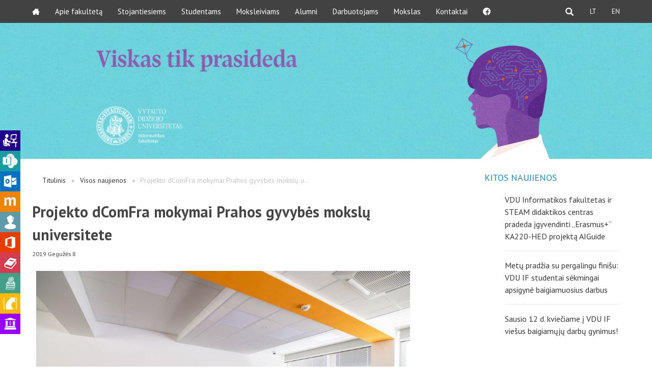

--- FILE ---
content_type: text/html; charset=UTF-8
request_url: https://if.vdu.lt/projekto-dcomfra-mokymai-prahos-gyvybes-mokslu-universitete/
body_size: 13537
content:
<!doctype html>
<html class="no-js" lang="en">
    <head>
        <meta charset="utf-8" />
        <meta name="viewport" content="width=device-width, initial-scale=1.0" />
        <meta name='robots' content='index, follow, max-image-preview:large, max-snippet:-1, max-video-preview:-1' />

	<!-- This site is optimized with the Yoast SEO plugin v26.7 - https://yoast.com/wordpress/plugins/seo/ -->
	<title>Projekto dComFra mokymai Prahos gyvybės mokslų universitete - VDU Informatikos fakultetas</title>
	<link rel="canonical" href="https://if.vdu.lt/projekto-dcomfra-mokymai-prahos-gyvybes-mokslu-universitete/" />
	<meta property="og:locale" content="lt_LT" />
	<meta property="og:type" content="article" />
	<meta property="og:title" content="Projekto dComFra mokymai Prahos gyvybės mokslų universitete - VDU Informatikos fakultetas" />
	<meta property="og:description" content="Įgyvendinant Vytauto Didžiojo universiteto (VDU) koordinuojamą projektą „Skaitmeninio raštingumo sistema Ukrainos mokytojams ir piliečiams“ (Nr. 598236-EPP-1-2018-1-LT-EPPKA2-CBHE-SP, akronimas – dComFra), kuriuo siekiama tobulinti ir skatinti skaitmeninio raštingumo plėtrą Ukrainoje, partneriams iš Ukrainos šių metų balandžio 8-11 dienomis Prahos Gyvybės mokslų universiteto Ekonomikos ir vadybos fakulteto Informacinių technologijų departamente buvo surengti „Erasmus+“ mokymai. Įžanginį žodį tarė renginio... Skaityti plačiau" />
	<meta property="og:url" content="https://if.vdu.lt/projekto-dcomfra-mokymai-prahos-gyvybes-mokslu-universitete/" />
	<meta property="og:site_name" content="VDU Informatikos fakultetas" />
	<meta property="article:published_time" content="2019-05-08T15:38:50+00:00" />
	<meta property="article:modified_time" content="2021-04-28T13:08:05+00:00" />
	<meta property="og:image" content="https://if.vdu.lt/wp-content/uploads/2019/05/PEF-58_mm.jpg" />
	<meta property="og:image:width" content="300" />
	<meta property="og:image:height" content="200" />
	<meta property="og:image:type" content="image/jpeg" />
	<meta name="author" content="Vytautas Vytautas" />
	<meta name="twitter:card" content="summary_large_image" />
	<meta name="twitter:label1" content="Written by" />
	<meta name="twitter:data1" content="Vytautas Vytautas" />
	<meta name="twitter:label2" content="Est. reading time" />
	<meta name="twitter:data2" content="3 minutės" />
	<script type="application/ld+json" class="yoast-schema-graph">{"@context":"https://schema.org","@graph":[{"@type":"Article","@id":"https://if.vdu.lt/projekto-dcomfra-mokymai-prahos-gyvybes-mokslu-universitete/#article","isPartOf":{"@id":"https://if.vdu.lt/projekto-dcomfra-mokymai-prahos-gyvybes-mokslu-universitete/"},"author":{"name":"Vytautas Vytautas","@id":"https://if.vdu.lt/#/schema/person/084bd6b5f43c345b21843888153c2bcb"},"headline":"Projekto dComFra mokymai Prahos gyvybės mokslų universitete","datePublished":"2019-05-08T15:38:50+00:00","dateModified":"2021-04-28T13:08:05+00:00","mainEntityOfPage":{"@id":"https://if.vdu.lt/projekto-dcomfra-mokymai-prahos-gyvybes-mokslu-universitete/"},"wordCount":275,"image":{"@id":"https://if.vdu.lt/projekto-dcomfra-mokymai-prahos-gyvybes-mokslu-universitete/#primaryimage"},"thumbnailUrl":"https://if.vdu.lt/wp-content/uploads/2019/05/PEF-58_mm.jpg","articleSection":["Naujienos"],"inLanguage":"lt-LT"},{"@type":"WebPage","@id":"https://if.vdu.lt/projekto-dcomfra-mokymai-prahos-gyvybes-mokslu-universitete/","url":"https://if.vdu.lt/projekto-dcomfra-mokymai-prahos-gyvybes-mokslu-universitete/","name":"Projekto dComFra mokymai Prahos gyvybės mokslų universitete - VDU Informatikos fakultetas","isPartOf":{"@id":"https://if.vdu.lt/#website"},"primaryImageOfPage":{"@id":"https://if.vdu.lt/projekto-dcomfra-mokymai-prahos-gyvybes-mokslu-universitete/#primaryimage"},"image":{"@id":"https://if.vdu.lt/projekto-dcomfra-mokymai-prahos-gyvybes-mokslu-universitete/#primaryimage"},"thumbnailUrl":"https://if.vdu.lt/wp-content/uploads/2019/05/PEF-58_mm.jpg","datePublished":"2019-05-08T15:38:50+00:00","dateModified":"2021-04-28T13:08:05+00:00","author":{"@id":"https://if.vdu.lt/#/schema/person/084bd6b5f43c345b21843888153c2bcb"},"breadcrumb":{"@id":"https://if.vdu.lt/projekto-dcomfra-mokymai-prahos-gyvybes-mokslu-universitete/#breadcrumb"},"inLanguage":"lt-LT","potentialAction":[{"@type":"ReadAction","target":["https://if.vdu.lt/projekto-dcomfra-mokymai-prahos-gyvybes-mokslu-universitete/"]}]},{"@type":"ImageObject","inLanguage":"lt-LT","@id":"https://if.vdu.lt/projekto-dcomfra-mokymai-prahos-gyvybes-mokslu-universitete/#primaryimage","url":"https://if.vdu.lt/wp-content/uploads/2019/05/PEF-58_mm.jpg","contentUrl":"https://if.vdu.lt/wp-content/uploads/2019/05/PEF-58_mm.jpg","width":300,"height":200},{"@type":"BreadcrumbList","@id":"https://if.vdu.lt/projekto-dcomfra-mokymai-prahos-gyvybes-mokslu-universitete/#breadcrumb","itemListElement":[{"@type":"ListItem","position":1,"name":"Home","item":"https://if.vdu.lt/"},{"@type":"ListItem","position":2,"name":"Projekto dComFra mokymai Prahos gyvybės mokslų universitete"}]},{"@type":"WebSite","@id":"https://if.vdu.lt/#website","url":"https://if.vdu.lt/","name":"VDU Informatikos fakultetas","description":"","potentialAction":[{"@type":"SearchAction","target":{"@type":"EntryPoint","urlTemplate":"https://if.vdu.lt/?s={search_term_string}"},"query-input":{"@type":"PropertyValueSpecification","valueRequired":true,"valueName":"search_term_string"}}],"inLanguage":"lt-LT"},{"@type":"Person","@id":"https://if.vdu.lt/#/schema/person/084bd6b5f43c345b21843888153c2bcb","name":"Vytautas Vytautas","image":{"@type":"ImageObject","inLanguage":"lt-LT","@id":"https://if.vdu.lt/#/schema/person/image/","url":"https://secure.gravatar.com/avatar/2e5873e4542a0e71663bd978c19682ab25e647607fba320d1b430f11c51a10eb?s=96&d=mm&r=g","contentUrl":"https://secure.gravatar.com/avatar/2e5873e4542a0e71663bd978c19682ab25e647607fba320d1b430f11c51a10eb?s=96&d=mm&r=g","caption":"Vytautas Vytautas"},"url":"https://if.vdu.lt/author/marketingas/"}]}</script>
	<!-- / Yoast SEO plugin. -->


<link rel='dns-prefetch' href='//ajax.googleapis.com' />
<link rel='dns-prefetch' href='//fonts.googleapis.com' />
<link rel="alternate" title="oEmbed (JSON)" type="application/json+oembed" href="https://if.vdu.lt/wp-json/oembed/1.0/embed?url=https%3A%2F%2Fif.vdu.lt%2Fprojekto-dcomfra-mokymai-prahos-gyvybes-mokslu-universitete%2F&#038;lang=lt" />
<link rel="alternate" title="oEmbed (XML)" type="text/xml+oembed" href="https://if.vdu.lt/wp-json/oembed/1.0/embed?url=https%3A%2F%2Fif.vdu.lt%2Fprojekto-dcomfra-mokymai-prahos-gyvybes-mokslu-universitete%2F&#038;format=xml&#038;lang=lt" />
<style id='wp-img-auto-sizes-contain-inline-css' type='text/css'>
img:is([sizes=auto i],[sizes^="auto," i]){contain-intrinsic-size:3000px 1500px}
/*# sourceURL=wp-img-auto-sizes-contain-inline-css */
</style>
<style id='wp-emoji-styles-inline-css' type='text/css'>

	img.wp-smiley, img.emoji {
		display: inline !important;
		border: none !important;
		box-shadow: none !important;
		height: 1em !important;
		width: 1em !important;
		margin: 0 0.07em !important;
		vertical-align: -0.1em !important;
		background: none !important;
		padding: 0 !important;
	}
/*# sourceURL=wp-emoji-styles-inline-css */
</style>
<style id='wp-block-library-inline-css' type='text/css'>
:root{--wp-block-synced-color:#7a00df;--wp-block-synced-color--rgb:122,0,223;--wp-bound-block-color:var(--wp-block-synced-color);--wp-editor-canvas-background:#ddd;--wp-admin-theme-color:#007cba;--wp-admin-theme-color--rgb:0,124,186;--wp-admin-theme-color-darker-10:#006ba1;--wp-admin-theme-color-darker-10--rgb:0,107,160.5;--wp-admin-theme-color-darker-20:#005a87;--wp-admin-theme-color-darker-20--rgb:0,90,135;--wp-admin-border-width-focus:2px}@media (min-resolution:192dpi){:root{--wp-admin-border-width-focus:1.5px}}.wp-element-button{cursor:pointer}:root .has-very-light-gray-background-color{background-color:#eee}:root .has-very-dark-gray-background-color{background-color:#313131}:root .has-very-light-gray-color{color:#eee}:root .has-very-dark-gray-color{color:#313131}:root .has-vivid-green-cyan-to-vivid-cyan-blue-gradient-background{background:linear-gradient(135deg,#00d084,#0693e3)}:root .has-purple-crush-gradient-background{background:linear-gradient(135deg,#34e2e4,#4721fb 50%,#ab1dfe)}:root .has-hazy-dawn-gradient-background{background:linear-gradient(135deg,#faaca8,#dad0ec)}:root .has-subdued-olive-gradient-background{background:linear-gradient(135deg,#fafae1,#67a671)}:root .has-atomic-cream-gradient-background{background:linear-gradient(135deg,#fdd79a,#004a59)}:root .has-nightshade-gradient-background{background:linear-gradient(135deg,#330968,#31cdcf)}:root .has-midnight-gradient-background{background:linear-gradient(135deg,#020381,#2874fc)}:root{--wp--preset--font-size--normal:16px;--wp--preset--font-size--huge:42px}.has-regular-font-size{font-size:1em}.has-larger-font-size{font-size:2.625em}.has-normal-font-size{font-size:var(--wp--preset--font-size--normal)}.has-huge-font-size{font-size:var(--wp--preset--font-size--huge)}.has-text-align-center{text-align:center}.has-text-align-left{text-align:left}.has-text-align-right{text-align:right}.has-fit-text{white-space:nowrap!important}#end-resizable-editor-section{display:none}.aligncenter{clear:both}.items-justified-left{justify-content:flex-start}.items-justified-center{justify-content:center}.items-justified-right{justify-content:flex-end}.items-justified-space-between{justify-content:space-between}.screen-reader-text{border:0;clip-path:inset(50%);height:1px;margin:-1px;overflow:hidden;padding:0;position:absolute;width:1px;word-wrap:normal!important}.screen-reader-text:focus{background-color:#ddd;clip-path:none;color:#444;display:block;font-size:1em;height:auto;left:5px;line-height:normal;padding:15px 23px 14px;text-decoration:none;top:5px;width:auto;z-index:100000}html :where(.has-border-color){border-style:solid}html :where([style*=border-top-color]){border-top-style:solid}html :where([style*=border-right-color]){border-right-style:solid}html :where([style*=border-bottom-color]){border-bottom-style:solid}html :where([style*=border-left-color]){border-left-style:solid}html :where([style*=border-width]){border-style:solid}html :where([style*=border-top-width]){border-top-style:solid}html :where([style*=border-right-width]){border-right-style:solid}html :where([style*=border-bottom-width]){border-bottom-style:solid}html :where([style*=border-left-width]){border-left-style:solid}html :where(img[class*=wp-image-]){height:auto;max-width:100%}:where(figure){margin:0 0 1em}html :where(.is-position-sticky){--wp-admin--admin-bar--position-offset:var(--wp-admin--admin-bar--height,0px)}@media screen and (max-width:600px){html :where(.is-position-sticky){--wp-admin--admin-bar--position-offset:0px}}

/*# sourceURL=wp-block-library-inline-css */
</style><style id='global-styles-inline-css' type='text/css'>
:root{--wp--preset--aspect-ratio--square: 1;--wp--preset--aspect-ratio--4-3: 4/3;--wp--preset--aspect-ratio--3-4: 3/4;--wp--preset--aspect-ratio--3-2: 3/2;--wp--preset--aspect-ratio--2-3: 2/3;--wp--preset--aspect-ratio--16-9: 16/9;--wp--preset--aspect-ratio--9-16: 9/16;--wp--preset--color--black: #000000;--wp--preset--color--cyan-bluish-gray: #abb8c3;--wp--preset--color--white: #ffffff;--wp--preset--color--pale-pink: #f78da7;--wp--preset--color--vivid-red: #cf2e2e;--wp--preset--color--luminous-vivid-orange: #ff6900;--wp--preset--color--luminous-vivid-amber: #fcb900;--wp--preset--color--light-green-cyan: #7bdcb5;--wp--preset--color--vivid-green-cyan: #00d084;--wp--preset--color--pale-cyan-blue: #8ed1fc;--wp--preset--color--vivid-cyan-blue: #0693e3;--wp--preset--color--vivid-purple: #9b51e0;--wp--preset--gradient--vivid-cyan-blue-to-vivid-purple: linear-gradient(135deg,rgb(6,147,227) 0%,rgb(155,81,224) 100%);--wp--preset--gradient--light-green-cyan-to-vivid-green-cyan: linear-gradient(135deg,rgb(122,220,180) 0%,rgb(0,208,130) 100%);--wp--preset--gradient--luminous-vivid-amber-to-luminous-vivid-orange: linear-gradient(135deg,rgb(252,185,0) 0%,rgb(255,105,0) 100%);--wp--preset--gradient--luminous-vivid-orange-to-vivid-red: linear-gradient(135deg,rgb(255,105,0) 0%,rgb(207,46,46) 100%);--wp--preset--gradient--very-light-gray-to-cyan-bluish-gray: linear-gradient(135deg,rgb(238,238,238) 0%,rgb(169,184,195) 100%);--wp--preset--gradient--cool-to-warm-spectrum: linear-gradient(135deg,rgb(74,234,220) 0%,rgb(151,120,209) 20%,rgb(207,42,186) 40%,rgb(238,44,130) 60%,rgb(251,105,98) 80%,rgb(254,248,76) 100%);--wp--preset--gradient--blush-light-purple: linear-gradient(135deg,rgb(255,206,236) 0%,rgb(152,150,240) 100%);--wp--preset--gradient--blush-bordeaux: linear-gradient(135deg,rgb(254,205,165) 0%,rgb(254,45,45) 50%,rgb(107,0,62) 100%);--wp--preset--gradient--luminous-dusk: linear-gradient(135deg,rgb(255,203,112) 0%,rgb(199,81,192) 50%,rgb(65,88,208) 100%);--wp--preset--gradient--pale-ocean: linear-gradient(135deg,rgb(255,245,203) 0%,rgb(182,227,212) 50%,rgb(51,167,181) 100%);--wp--preset--gradient--electric-grass: linear-gradient(135deg,rgb(202,248,128) 0%,rgb(113,206,126) 100%);--wp--preset--gradient--midnight: linear-gradient(135deg,rgb(2,3,129) 0%,rgb(40,116,252) 100%);--wp--preset--font-size--small: 13px;--wp--preset--font-size--medium: 20px;--wp--preset--font-size--large: 36px;--wp--preset--font-size--x-large: 42px;--wp--preset--spacing--20: 0.44rem;--wp--preset--spacing--30: 0.67rem;--wp--preset--spacing--40: 1rem;--wp--preset--spacing--50: 1.5rem;--wp--preset--spacing--60: 2.25rem;--wp--preset--spacing--70: 3.38rem;--wp--preset--spacing--80: 5.06rem;--wp--preset--shadow--natural: 6px 6px 9px rgba(0, 0, 0, 0.2);--wp--preset--shadow--deep: 12px 12px 50px rgba(0, 0, 0, 0.4);--wp--preset--shadow--sharp: 6px 6px 0px rgba(0, 0, 0, 0.2);--wp--preset--shadow--outlined: 6px 6px 0px -3px rgb(255, 255, 255), 6px 6px rgb(0, 0, 0);--wp--preset--shadow--crisp: 6px 6px 0px rgb(0, 0, 0);}:where(.is-layout-flex){gap: 0.5em;}:where(.is-layout-grid){gap: 0.5em;}body .is-layout-flex{display: flex;}.is-layout-flex{flex-wrap: wrap;align-items: center;}.is-layout-flex > :is(*, div){margin: 0;}body .is-layout-grid{display: grid;}.is-layout-grid > :is(*, div){margin: 0;}:where(.wp-block-columns.is-layout-flex){gap: 2em;}:where(.wp-block-columns.is-layout-grid){gap: 2em;}:where(.wp-block-post-template.is-layout-flex){gap: 1.25em;}:where(.wp-block-post-template.is-layout-grid){gap: 1.25em;}.has-black-color{color: var(--wp--preset--color--black) !important;}.has-cyan-bluish-gray-color{color: var(--wp--preset--color--cyan-bluish-gray) !important;}.has-white-color{color: var(--wp--preset--color--white) !important;}.has-pale-pink-color{color: var(--wp--preset--color--pale-pink) !important;}.has-vivid-red-color{color: var(--wp--preset--color--vivid-red) !important;}.has-luminous-vivid-orange-color{color: var(--wp--preset--color--luminous-vivid-orange) !important;}.has-luminous-vivid-amber-color{color: var(--wp--preset--color--luminous-vivid-amber) !important;}.has-light-green-cyan-color{color: var(--wp--preset--color--light-green-cyan) !important;}.has-vivid-green-cyan-color{color: var(--wp--preset--color--vivid-green-cyan) !important;}.has-pale-cyan-blue-color{color: var(--wp--preset--color--pale-cyan-blue) !important;}.has-vivid-cyan-blue-color{color: var(--wp--preset--color--vivid-cyan-blue) !important;}.has-vivid-purple-color{color: var(--wp--preset--color--vivid-purple) !important;}.has-black-background-color{background-color: var(--wp--preset--color--black) !important;}.has-cyan-bluish-gray-background-color{background-color: var(--wp--preset--color--cyan-bluish-gray) !important;}.has-white-background-color{background-color: var(--wp--preset--color--white) !important;}.has-pale-pink-background-color{background-color: var(--wp--preset--color--pale-pink) !important;}.has-vivid-red-background-color{background-color: var(--wp--preset--color--vivid-red) !important;}.has-luminous-vivid-orange-background-color{background-color: var(--wp--preset--color--luminous-vivid-orange) !important;}.has-luminous-vivid-amber-background-color{background-color: var(--wp--preset--color--luminous-vivid-amber) !important;}.has-light-green-cyan-background-color{background-color: var(--wp--preset--color--light-green-cyan) !important;}.has-vivid-green-cyan-background-color{background-color: var(--wp--preset--color--vivid-green-cyan) !important;}.has-pale-cyan-blue-background-color{background-color: var(--wp--preset--color--pale-cyan-blue) !important;}.has-vivid-cyan-blue-background-color{background-color: var(--wp--preset--color--vivid-cyan-blue) !important;}.has-vivid-purple-background-color{background-color: var(--wp--preset--color--vivid-purple) !important;}.has-black-border-color{border-color: var(--wp--preset--color--black) !important;}.has-cyan-bluish-gray-border-color{border-color: var(--wp--preset--color--cyan-bluish-gray) !important;}.has-white-border-color{border-color: var(--wp--preset--color--white) !important;}.has-pale-pink-border-color{border-color: var(--wp--preset--color--pale-pink) !important;}.has-vivid-red-border-color{border-color: var(--wp--preset--color--vivid-red) !important;}.has-luminous-vivid-orange-border-color{border-color: var(--wp--preset--color--luminous-vivid-orange) !important;}.has-luminous-vivid-amber-border-color{border-color: var(--wp--preset--color--luminous-vivid-amber) !important;}.has-light-green-cyan-border-color{border-color: var(--wp--preset--color--light-green-cyan) !important;}.has-vivid-green-cyan-border-color{border-color: var(--wp--preset--color--vivid-green-cyan) !important;}.has-pale-cyan-blue-border-color{border-color: var(--wp--preset--color--pale-cyan-blue) !important;}.has-vivid-cyan-blue-border-color{border-color: var(--wp--preset--color--vivid-cyan-blue) !important;}.has-vivid-purple-border-color{border-color: var(--wp--preset--color--vivid-purple) !important;}.has-vivid-cyan-blue-to-vivid-purple-gradient-background{background: var(--wp--preset--gradient--vivid-cyan-blue-to-vivid-purple) !important;}.has-light-green-cyan-to-vivid-green-cyan-gradient-background{background: var(--wp--preset--gradient--light-green-cyan-to-vivid-green-cyan) !important;}.has-luminous-vivid-amber-to-luminous-vivid-orange-gradient-background{background: var(--wp--preset--gradient--luminous-vivid-amber-to-luminous-vivid-orange) !important;}.has-luminous-vivid-orange-to-vivid-red-gradient-background{background: var(--wp--preset--gradient--luminous-vivid-orange-to-vivid-red) !important;}.has-very-light-gray-to-cyan-bluish-gray-gradient-background{background: var(--wp--preset--gradient--very-light-gray-to-cyan-bluish-gray) !important;}.has-cool-to-warm-spectrum-gradient-background{background: var(--wp--preset--gradient--cool-to-warm-spectrum) !important;}.has-blush-light-purple-gradient-background{background: var(--wp--preset--gradient--blush-light-purple) !important;}.has-blush-bordeaux-gradient-background{background: var(--wp--preset--gradient--blush-bordeaux) !important;}.has-luminous-dusk-gradient-background{background: var(--wp--preset--gradient--luminous-dusk) !important;}.has-pale-ocean-gradient-background{background: var(--wp--preset--gradient--pale-ocean) !important;}.has-electric-grass-gradient-background{background: var(--wp--preset--gradient--electric-grass) !important;}.has-midnight-gradient-background{background: var(--wp--preset--gradient--midnight) !important;}.has-small-font-size{font-size: var(--wp--preset--font-size--small) !important;}.has-medium-font-size{font-size: var(--wp--preset--font-size--medium) !important;}.has-large-font-size{font-size: var(--wp--preset--font-size--large) !important;}.has-x-large-font-size{font-size: var(--wp--preset--font-size--x-large) !important;}
/*# sourceURL=global-styles-inline-css */
</style>

<style id='classic-theme-styles-inline-css' type='text/css'>
/*! This file is auto-generated */
.wp-block-button__link{color:#fff;background-color:#32373c;border-radius:9999px;box-shadow:none;text-decoration:none;padding:calc(.667em + 2px) calc(1.333em + 2px);font-size:1.125em}.wp-block-file__button{background:#32373c;color:#fff;text-decoration:none}
/*# sourceURL=/wp-includes/css/classic-themes.min.css */
</style>
<link rel='stylesheet' id='vdu-fonts-css' href='https://fonts.googleapis.com/css?family=PT+Sans:400,700&#038;subset=latin,latin-ext' type='text/css' media='all' />
<link rel='stylesheet' id='royalslider-css' href='https://if.vdu.lt/wp-content/themes/vdu-fakultetas/js/vendor/royalslider/royalslider.css?ver=2157d99122a286f76b9bbf508c8170f1' type='text/css' media='all' />
<link rel='stylesheet' id='owl-carousel-css' href='https://if.vdu.lt/wp-content/themes/vdu-fakultetas/js/vendor/owl-carousel/owl.carousel.css?ver=2157d99122a286f76b9bbf508c8170f1' type='text/css' media='all' />
<link rel='stylesheet' id='owl-theme-css' href='https://if.vdu.lt/wp-content/themes/vdu-fakultetas/js/vendor/owl-carousel/owl.theme.css?ver=2157d99122a286f76b9bbf508c8170f1' type='text/css' media='all' />
<link rel='stylesheet' id='foundation-css' href='https://if.vdu.lt/wp-content/themes/vdu-fakultetas/js/vendor/foundation/foundation.css?ver=2157d99122a286f76b9bbf508c8170f1' type='text/css' media='all' />
<link rel='stylesheet' id='fancybox-css' href='https://if.vdu.lt/wp-content/themes/vdu-fakultetas/js/vendor/fancybox/jquery.fancybox.css?ver=2157d99122a286f76b9bbf508c8170f1' type='text/css' media='all' />
<link rel='stylesheet' id='vdu-style-css' href='https://if.vdu.lt/wp-content/themes/vdu-fakultetas/css/style.css?ver=2157d99122a286f76b9bbf508c8170f1' type='text/css' media='all' />
<link rel='stylesheet' id='vdu-style-icomoon-css' href='https://if.vdu.lt/wp-content/themes/vdu-fakultetas/css/style-icomoon.css?ver=0.12018408901' type='text/css' media='all' />
<link rel='stylesheet' id='vdu-style-custom-css' href='https://if.vdu.lt/wp-content/themes/vdu-fakultetas/css/style-custom.css?ver=0.1100790497' type='text/css' media='all' />
<script type="text/javascript" src="//ajax.googleapis.com/ajax/libs/jquery/2.1.3/jquery.min.js?ver=2.1.3" id="jquery-js"></script>
<script type="text/javascript" src="https://if.vdu.lt/wp-content/themes/vdu-fakultetas/js/vendor/modernizr.js?ver=2157d99122a286f76b9bbf508c8170f1" id="modernizr-js"></script>
<link rel="https://api.w.org/" href="https://if.vdu.lt/wp-json/" /><link rel="alternate" title="JSON" type="application/json" href="https://if.vdu.lt/wp-json/wp/v2/posts/13504" /><link rel="EditURI" type="application/rsd+xml" title="RSD" href="https://if.vdu.lt/xmlrpc.php?rsd" />
<!-- Meta Pixel Code -->
<script>
!function(f,b,e,v,n,t,s)
{if(f.fbq)return;n=f.fbq=function(){n.callMethod?
n.callMethod.apply(n,arguments):n.queue.push(arguments)};
if(!f._fbq)f._fbq=n;n.push=n;n.loaded=!0;n.version='2.0';
n.queue=[];t=b.createElement(e);t.async=!0;
t.src=v;s=b.getElementsByTagName(e)[0];
s.parentNode.insertBefore(t,s)}(window, document,'script',
'https://connect.facebook.net/en_US/fbevents.js');
fbq('init', '1639762980070755');
fbq('track', 'PageView');
</script>
<noscript><img height="1" width="1" style="display:none"
src="https://www.facebook.com/tr?id=1639762980070755&ev=PageView&noscript=1"
/></noscript>
<!-- End Meta Pixel Code --><link rel="icon" href="https://if.vdu.lt/wp-content/uploads/2025/10/cropped-VDU-tinklalapiu-fav-icon-2026-IF-32x32.png" sizes="32x32" />
<link rel="icon" href="https://if.vdu.lt/wp-content/uploads/2025/10/cropped-VDU-tinklalapiu-fav-icon-2026-IF-192x192.png" sizes="192x192" />
<link rel="apple-touch-icon" href="https://if.vdu.lt/wp-content/uploads/2025/10/cropped-VDU-tinklalapiu-fav-icon-2026-IF-180x180.png" />
<meta name="msapplication-TileImage" content="https://if.vdu.lt/wp-content/uploads/2025/10/cropped-VDU-tinklalapiu-fav-icon-2026-IF-270x270.png" />
		<style type="text/css" id="wp-custom-css">
			.study_block.block-1 h2 {
  color: transparent;
  position: relative;
}

.study_block.block-1 h2::after {
  content: "IF bendruomenei";
  color: white;
  position: absolute;
  left: 50%;
  top: -60%;
  transform: translateX(-50%);
  font-size: 20px;
  font-weight: bold;
  padding: 20px 0;
}		</style>
		    </head>
        <body data-rsssl=1 class="wp-singular post-template-default single single-post postid-13504 single-format-standard wp-theme-vdu-fakultetas inner">

        <div id="fb-root"></div>
        <script>(function(d, s, id) {
                var js, fjs = d.getElementsByTagName(s)[0];
                if (d.getElementById(id))
                    return;
                js = d.createElement(s);
                js.async = true;
                js.id = id;
                js.src = "//connect.facebook.net/lt_LT/sdk.js#xfbml=1&version=v2.0";
                fjs.parentNode.insertBefore(js, fjs);
            }(document, 'script', 'facebook-jssdk'));</script>
        
                <script>!function(d,s,id){var js,fjs=d.getElementsByTagName(s)[0],p=/^http:/.test(d.location)?'http':'https';if(!d.getElementById(id)){js=d.createElement(s);js.id=id;js.src=p+'://platform.twitter.com/widgets.js';fjs.parentNode.insertBefore(js,fjs);}}(document, 'script', 'twitter-wjs');</script>

        <div class="fixed">
            <nav class="top-bar" data-topbar role="navigation">
                <ul class="title-area">
                    <li class="name">
                    </li>
                    <li class="toggle-topbar menu-icon"><a href="#"><span></span></a></li>
                </ul>

                <section class="top-bar-section">
                    <!-- Right Nav Section -->

                    <div class="search-head search-head-mobile">
                        <form role="search" method="get" id="searchform" action="https://if.vdu.lt/">
                            <div>
                                <input type="text" value="" name="s" id="s" placeholder="Įveskite paieškos žodį" />
                                <input type="submit" id="searchsubmit" value="Ieškoti" />
                            </div>
                        </form>
                    </div>

                    <ul class="right">
<li class="search search-button"><a href="#"><div class="search-item"></div></a></li>
<li class="active"><a href="https://if.vdu.lt/projekto-dcomfra-mokymai-prahos-gyvybes-mokslu-universitete/">LT</a>
<li class=""><a href="https://if.vdu.lt/en/">EN</a>
</ul>
                    <!-- Left Nav Section -->
                    <ul class="left"><li class=""><a class="icon-home3" href="https://if.vdu.lt/"></a></li>
<li class="has-dropdown not-click"><a href="https://if.vdu.lt/apie-fakulteta/">Apie fakultetą</a>
<ul class="dropdown">
	<li><a href="https://if.vdu.lt/apie-fakulteta/istorija/">#VDUIF istorija</a></li>
	<li class="has-dropdown not-click"><a href="https://if.vdu.lt/apie-fakulteta/struktura/">Struktūra</a>
	<ul class="dropdown">
		<li><a href="https://if.vdu.lt/apie-fakulteta/struktura/dekanatas/">Dekanatas</a></li>
		<li><a href="https://if.vdu.lt/apie-fakulteta/struktura/katedros/">Katedros</a></li>
		<li><a href="https://if.vdu.lt/apie-fakulteta/struktura/dekanatas/taryba/">Taryba ir studijų programų komitetai</a></li>
	</ul>
</li>
	<li><a href="https://if.vdu.lt/apie-fakulteta/svarbiausi-vdu-ir-if-dokumentai/">Svarbiausi VDU ir IF dokumentai</a></li>
</ul>
</li>
<li class="has-dropdown not-click"><a href="https://if.vdu.lt/studijos/">Stojantiesiems</a>
<ul class="dropdown">
	<li class="has-dropdown not-click"><a href="https://if.vdu.lt/studijos/bakalaurams/">Bakalauro studijos</a>
	<ul class="dropdown">
		<li><a href="https://if.vdu.lt/studijos/bakalaurams/informatikos-sistemos/">Informatikos sistemos</a></li>
		<li><a href="https://if.vdu.lt/studijos/bakalaurams/matematika-ir-jos-taikymas/">Matematika ir jos taikymas</a></li>
		<li><a href="https://if.vdu.lt/studijos/bakalaurams/multimedijos-ir-interneto-technologijos/">Multimedijos ir interneto technologijos</a></li>
	</ul>
</li>
	<li class="has-dropdown not-click"><a href="https://if.vdu.lt/studijos/magistrantams/">Magistrantūros studijos</a>
	<ul class="dropdown">
		<li><a href="https://if.vdu.lt/studijos/magistrantams/taikomoji-informatika/">Taikomoji informatika</a></li>
		<li><a href="https://if.vdu.lt/studijos/magistrantams/taikomoji-matematika/">Taikomoji matematika</a></li>
	</ul>
</li>
	<li><a href="https://if.vdu.lt/studijos/doktorantams/">Doktorantūros studijos</a></li>
	<li><a href="https://if.vdu.lt/studijos/studijos-pedagogams/">Studijos pedagogams</a></li>
</ul>
</li>
<li class="has-dropdown not-click"><a href="https://if.vdu.lt/studentams/">Studentams</a>
<ul class="dropdown">
	<li><a href="https://if.vdu.lt/studentams/kompiuteriu-vartotojams/">Ištekliai</a></li>
	<li><a href="https://if.vdu.lt/studentams/tvarkarasciai/">Tvarkaraščiai</a></li>
	<li><a href="https://www.vdu.lt/lt/studijos/gretutines-studijos/">Gretutinės studijos</a></li>
	<li><a href="https://www.vdu.lt/lt/tarptautiniai-rysiai/studentams/">Tarptautiniai mainai</a></li>
	<li><a href="https://www.vdu.lt/lt/vdu-jums/vdu-studentams/finansine-parama/">Stipendijos ir kita finansinė parama</a></li>
	<li><a href="https://karjera.vdu.lt/">Praktikos ir savanorystės pasiūlymai</a></li>
	<li><a href="https://if.vdu.lt/studentams/darbo-skelbimai/">Darbo skelbimai</a></li>
	<li><a href="https://if.vdu.lt/studentams/destytoju-konsultaciju-laikai/">Dėstytojų konsultacijų laikai</a></li>
	<li><a href="https://if.vdu.lt/studentams/svarbus-dokumentai/">Svarbūs dokumentai ir nuorodos</a></li>
</ul>
</li>
<li class="has-dropdown not-click"><a href="https://if.vdu.lt/moksleiviams/">Moksleiviams</a>
<ul class="dropdown">
	<li class="has-dropdown not-click"><a href="https://if.vdu.lt/moksleiviams/bakalauro-studijos/">Bakalauro studijos</a>
	<ul class="dropdown">
		<li><a href="https://if.vdu.lt/moksleiviams/bakalauro-studijos/informatika_m/">Informatikos sistemos</a></li>
		<li><a href="https://if.vdu.lt/moksleiviams/bakalauro-studijos/matematika-ir-jos-taikymas-m/">Matematika ir jos taikymas</a></li>
		<li><a href="https://if.vdu.lt/studijos/bakalaurams/multimedijos-ir-interneto-technologijos/">Multimedijos ir interneto technologijos</a></li>
	</ul>
</li>
	<li><a href="http://iftorina.vdu.lt/">IFtorina</a></li>
	<li><a href="https://iftorina.vdu.lt/matematikos-olimpiada">Matematikos olimpiada</a></li>
</ul>
</li>
<li class="has-dropdown not-click"><a href="https://if.vdu.lt/alumni/">Alumni</a>
<ul class="dropdown">
	<li><a href="https://if.vdu.lt/alumni/kaip-tapti-draugijos-nariu/">Kaip tapti draugijos nariu?</a></li>
	<li><a href="https://if.vdu.lt/alumni/parama/">Parama</a></li>
	<li><a href="https://if.vdu.lt/alumni/metrastis/">Metraštis</a></li>
	<li><a href="https://if.vdu.lt/alumni/sekmes-istorijos/">Sėkmės istorijos</a></li>
	<li><a href="https://if.vdu.lt/alumni/kontaktai/">Kontaktai</a></li>
</ul>
</li>
<li><a href="https://vduedu.sharepoint.com/sites/Intranetas/SitePages/VolunteerCenter.aspx">Darbuotojams</a></li>
<li class="has-dropdown not-click"><a href="https://if.vdu.lt/mokslas/">Mokslas</a>
<ul class="dropdown">
	<li><a href="https://if.vdu.lt/mokslas/apie-moksla-ir-tyrimus/">Moksliniai tyrimai</a></li>
	<li class="has-dropdown not-click"><a href="https://if.vdu.lt/mokslas/doktorantura/">Doktorantūra</a>
	<ul class="dropdown">
		<li><a href="https://if.vdu.lt/mokslas/doktorantura/apgintos-disertacijos/">Apgintos disertacijos</a></li>
		<li><a href="https://if.vdu.lt/mokslas/doktorantura/doktorantai/">Doktorantai</a></li>
	</ul>
</li>
	<li><a href="https://if.vdu.lt/mokslas/projektai/">Projektai</a></li>
</ul>
</li>
<li><a href="https://if.vdu.lt/kontaktai/">Kontaktai</a></li>
<li><a class="icon-facebook3" target="_blank" href="https://www.facebook.com/VDUIF/"></a></li>
</ul>
                </section>
            </nav>
            <div class="search-head search-head-desktop">
                <form role="search" method="get" id="searchform" action="https://if.vdu.lt/">
                    <div>
                        <input type="text" value="" name="s" id="s" placeholder="Įveskite paieškos žodį" />
                        <input type="submit" id="searchsubmit" value="Ieškoti" />
                    </div>
                </form>
            </div>
        </div>
                <header class="home-header">
            <div class="logo">
                <a href="https://if.vdu.lt/" title="VDU Informatikos fakultetas"  class="show-for-medium-up">
                    
                    <img src="https://if.vdu.lt/wp-content/themes/vdu-fakultetas/img/logo-lt.png" alt="VDU Fakultetas" />
                </a>
                <a href="https://if.vdu.lt/" title="VDU Informatikos fakultetas"  class="show-for-small-only">
                    <img src="https://if.vdu.lt/wp-content/themes/vdu-fakultetas/img/vdu_logo_mobile.png" alt="VDU Fakultetas" />
                </a>
            </div>
            <div class="slug-rotator">
                <img src="https://if.vdu.lt/wp-content/themes/vdu-fakultetas/img/slug-lt.png" alt="">
            </div>
        </header>
        
        
        <div class="itb-slider">
    
    
        <div class="show-desctop">
            <img width="1920" height="400" src="https://if.vdu.lt/wp-content/uploads/2020/07/VDU-padaliniu-banneriai-2025-IF-LT.jpg" class="attachment-post-thumbnail size-post-thumbnail wp-post-image" alt="" decoding="async" fetchpriority="high" srcset="https://if.vdu.lt/wp-content/uploads/2020/07/VDU-padaliniu-banneriai-2025-IF-LT.jpg 1920w, https://if.vdu.lt/wp-content/uploads/2020/07/VDU-padaliniu-banneriai-2025-IF-LT-300x63.jpg 300w, https://if.vdu.lt/wp-content/uploads/2020/07/VDU-padaliniu-banneriai-2025-IF-LT-1024x213.jpg 1024w, https://if.vdu.lt/wp-content/uploads/2020/07/VDU-padaliniu-banneriai-2025-IF-LT-1536x320.jpg 1536w, https://if.vdu.lt/wp-content/uploads/2020/07/VDU-padaliniu-banneriai-2025-IF-LT-432x90.jpg 432w" sizes="(max-width: 1920px) 100vw, 1920px" />        </div>
        <div class="show-mobile">
                        <img src="https://if.vdu.lt/wp-content/uploads/2020/07/VDU-padaliniu-banneriai-mobile-2025-IF-LT.jpg" title="vdu-padaliniu-banneriai-mobile-2025-if-lt">
        </div>

        
    <style>
        .itb-slider {
            margin-bottom: 40px;
        }
        .show-desctop {
            display: block !important;
            text-align: center;
        }

        .show-mobile {
            display: none !important;
            text-align: center;
        }

        body .logo {
            display: none;
        }

        .slug-rotator {
            display: none;
        }

        @media screen and (max-width: 767px) {
            .show-desctop {
                display: none !important;
            }

            .show-mobile {
                display: block !important;
            }
        }
    </style>
</div>
<!--
<div class="slider-container">



</div>--><!-- slider-container -->





<div class="content">
    <div class="row">
        <div class="columns medium-9">
            <ul class="nav-breadcrumb"><li><a href="https://if.vdu.lt/" title="Titulinis">Titulinis</a></li><li><a href="https://if.vdu.lt/visos-naujienos/" title="Visos naujienos">Visos naujienos</a></li><li>Projekto dComFra mokymai Prahos gyvybės mokslų u...</li></ul>
            
                <h1>Projekto dComFra mokymai Prahos gyvybės mokslų universitete</h1>                <footer class="meta-info">
                       <p>
                           <time datetime="2019-05-08T00:00:00+02:00">
                               2019 
                               Gegužės 
                               8 
                           </time>
                       </p>
                </footer>
                <p style="text-align: justify;"><a href="https://if.vdu.lt/wp-content/uploads/2019/05/PEF-58_m.jpg" rel="lightbox[13504]" title="Projekto dComFra mokymai Prahos gyvybės mokslų universitete"><img decoding="async" class="aligncenter wp-image-13505" src="https://if.vdu.lt/wp-content/uploads/2019/05/PEF-58_m-300x200.jpg" alt="" width="800" height="534" srcset="https://if.vdu.lt/wp-content/uploads/2019/05/PEF-58_m-300x200.jpg 300w, https://if.vdu.lt/wp-content/uploads/2019/05/PEF-58_m-135x90.jpg 135w, https://if.vdu.lt/wp-content/uploads/2019/05/PEF-58_m.jpg 1024w" sizes="(max-width: 800px) 100vw, 800px" /></a><br />
Įgyvendinant Vytauto Didžiojo universiteto (VDU) koordinuojamą projektą „Skaitmeninio raštingumo sistema Ukrainos mokytojams ir piliečiams“ (Nr. 598236-EPP-1-2018-1-LT-EPPKA2-CBHE-SP, akronimas – dComFra), kuriuo siekiama tobulinti ir skatinti skaitmeninio raštingumo plėtrą Ukrainoje, partneriams iš Ukrainos šių metų balandžio 8-11 dienomis Prahos Gyvybės mokslų universiteto Ekonomikos ir vadybos fakulteto Informacinių technologijų departamente buvo surengti „Erasmus+“ mokymai.<br />
<a href="https://if.vdu.lt/wp-content/uploads/2019/05/DSC02032_m.jpg" rel="lightbox[13504]" title="Projekto dComFra mokymai Prahos gyvybės mokslų universitete"><img decoding="async" class="aligncenter wp-image-13506" src="https://if.vdu.lt/wp-content/uploads/2019/05/DSC02032_m.jpg" alt="" width="800" height="600" srcset="https://if.vdu.lt/wp-content/uploads/2019/05/DSC02032_m.jpg 1024w, https://if.vdu.lt/wp-content/uploads/2019/05/DSC02032_m-300x225.jpg 300w, https://if.vdu.lt/wp-content/uploads/2019/05/DSC02032_m-120x90.jpg 120w" sizes="(max-width: 800px) 100vw, 800px" /></a><br />
Įžanginį žodį tarė renginio organizatorius PhD Miloš Ulman. Prahos Gyvybės mokslų universitetą pristatė pirmasis prorektorius Prof. Michal Loštak. Mokymų metu renginio dalyviai buvo supažindinti su skaitmeninių kompetencijų formavimo strategija Čekijos respublikoje, pasidalinta praktine patirtimi lavinant IKT įgūdžius (PhD Miloš Ulman). Pranešimų metu daug dėmesio buvo skiriama IKT mokymui Prahos Gyvybės mokslų universitete, t.y., inovatyviems programavimo mokymo metodams (Jan Pavlik), operacinių sistemų, kompiuterių tinklų mokymo aspektams (PhD Pavel Šimek). Savo patirtimi apie užsienio studentų skaitmeninių kompetencijų ugdymą pasidalino John Sabou. PhD Petr Benda išsamiai pristatė universitete naudojamas virtualias mokymo aplinkas Moodle ir Adobe Connect ir jų naudojimo dėstomiems dalykams praktikas.<br />
<a href="https://if.vdu.lt/wp-content/uploads/2019/05/PEF-84_m.jpg" rel="lightbox[13504]" title="Projekto dComFra mokymai Prahos gyvybės mokslų universitete"><img loading="lazy" decoding="async" class="aligncenter wp-image-13507" src="https://if.vdu.lt/wp-content/uploads/2019/05/PEF-84_m.jpg" alt="" width="800" height="534" srcset="https://if.vdu.lt/wp-content/uploads/2019/05/PEF-84_m.jpg 1024w, https://if.vdu.lt/wp-content/uploads/2019/05/PEF-84_m-300x200.jpg 300w, https://if.vdu.lt/wp-content/uploads/2019/05/PEF-84_m-135x90.jpg 135w" sizes="auto, (max-width: 800px) 100vw, 800px" /></a><br />
Dalyviai apsilankė universiteto testavimo centre, GIS ir Big Data, CISCO akademijos bei Žmogaus elgsenos tyrimų ir virtualios realybės laboratorijose, kuriose buvo supažindinti su turima įranga ir vykdomais darbais. Laboratorijas pristatė PhD Vaclav Lohr, PhD Jan Masner, PhD Pavel Šimek, PhD Petr Benda.<br />
<a href="https://if.vdu.lt/wp-content/uploads/2019/05/PEF-94_m.jpg" rel="lightbox[13504]" title="Projekto dComFra mokymai Prahos gyvybės mokslų universitete"><img loading="lazy" decoding="async" class="aligncenter wp-image-13508" src="https://if.vdu.lt/wp-content/uploads/2019/05/PEF-94_m.jpg" alt="" width="800" height="534" srcset="https://if.vdu.lt/wp-content/uploads/2019/05/PEF-94_m.jpg 1024w, https://if.vdu.lt/wp-content/uploads/2019/05/PEF-94_m-300x200.jpg 300w, https://if.vdu.lt/wp-content/uploads/2019/05/PEF-94_m-135x90.jpg 135w" sizes="auto, (max-width: 800px) 100vw, 800px" /></a><br />
Mokymų metu Dr. Karel Charvat, turintis ilgametę patirtį vykdant įvairius tarptautinius IKT projektus, pristatė DigiKoalice Czech National Coalition for Digital Jobs) koaliciją, kuri vienija vyriausybines institucijas, IT kompanijas, mokymo įstaigas, pelno nesiekiančias organizacijas IKT sektoriuje. Ši koalicija siekia tobulinti piliečių skaitmeninį raštingumą, didinti jų galimybes įsijungti į darbo rinką.<br />
<img loading="lazy" decoding="async" class="alignnone wp-image-13435 size-full" src="https://if.vdu.lt/wp-content/uploads/2019/04/dComFra.jpg" alt="" width="346" height="172" srcset="https://if.vdu.lt/wp-content/uploads/2019/04/dComFra.jpg 346w, https://if.vdu.lt/wp-content/uploads/2019/04/dComFra-300x149.jpg 300w, https://if.vdu.lt/wp-content/uploads/2019/04/dComFra-181x90.jpg 181w" sizes="auto, (max-width: 346px) 100vw, 346px" /><img loading="lazy" decoding="async" class="alignnone wp-image-13436 size-medium" src="https://if.vdu.lt/wp-content/uploads/2019/04/eu_flag_co_funded_pos_rgb_left-768x219-1-300x86.jpg" alt="" width="300" height="86" srcset="https://if.vdu.lt/wp-content/uploads/2019/04/eu_flag_co_funded_pos_rgb_left-768x219-1-300x86.jpg 300w, https://if.vdu.lt/wp-content/uploads/2019/04/eu_flag_co_funded_pos_rgb_left-768x219-1-316x90.jpg 316w, https://if.vdu.lt/wp-content/uploads/2019/04/eu_flag_co_funded_pos_rgb_left-768x219-1.jpg 768w" sizes="auto, (max-width: 300px) 100vw, 300px" /></p>

                            <div class="social">
                                             
                <div class="fb-like" data-href="https://if.vdu.lt/projekto-dcomfra-mokymai-prahos-gyvybes-mokslu-universitete/" data-layout="button_count" data-action="like" data-show-faces="true" data-share="true"></div>
                
                <script src="//platform.linkedin.com/in.js" type="text/javascript"> lang: en_US</script>
                <script type="IN/Share" data-url="https://if.vdu.lt/projekto-dcomfra-mokymai-prahos-gyvybes-mokslu-universitete/" data-counter="right"></script>
                
                <a href="https://if.vdu.lt/projekto-dcomfra-mokymai-prahos-gyvybes-mokslu-universitete/" class="twitter-share-button">Tweet</a>
                
            </div>

        </div>


                <div class="columns medium-3">
                    <h3>Kitos naujienos</h3>
        <ul class="related-news">
	    		    <li>
                            <a href="https://if.vdu.lt/vdu-informatikos-fakultete-startavo-erasmus-ka220-hed-projektas-aiguide-2/" title="VDU Informatikos fakultetas ir STEAM didaktikos centras pradeda įgyvendinti „Erasmus+“ KA220-HED projektą AIGuide">
                                <p>VDU Informatikos fakultetas ir STEAM didaktikos centras pradeda įgyvendinti „Erasmus+“ KA220-HED projektą AIGuide</p>

			</a>
		    </li>
		    		    <li>
                            <a href="https://if.vdu.lt/metu-pradzia-su-pergalingu-finisu-vdu-if-studentai-sekmingai-apsigyne-baigiamuosius-darbus/" title="Metų pradžia su pergalingu finišu: VDU IF studentai sėkmingai apsigynė baigiamuosius darbus">
                                <p>Metų pradžia su pergalingu finišu: VDU IF studentai sėkmingai apsigynė baigiamuosius darbus</p>

			</a>
		    </li>
		    		    <li>
                            <a href="https://if.vdu.lt/sausio-12-d-kvieciame-i-vdu-if-viesus-baigiamuju-darbu-gynimus/" title="Sausio 12 d. kviečiame į VDU IF viešus baigiamųjų darbų gynimus!">
                                <p>Sausio 12 d. kviečiame į VDU IF viešus baigiamųjų darbų gynimus!</p>

			</a>
		    </li>
		    		
	</ul>
	
	                    </div>


    

    </div>  

</div> <!-- content -->





<div class="right_stick_nav">
        <ul class="side_stick_nav">
		  	<li>
    <a target="_blank" href="https://studintranet.vdu.lt" class="header_button">
        <img src="https://www.vdu.lt/wp-content/uploads/2025/10/VDU-Student-Intranetas-icon.png" style="max-width: 40px;" alt="VDU Studentų Intranetas" title="VDU Studentų Intranetas" />
        <span class="slide_text studintra">  Studentų intranetas        </span>
    </a>
       </li>
        <li>
            <a  target="_blank" href="http://intranetas.vdu.lt/" class="header_button">
                <img src="/wp-content/themes/vdu-fakultetas/img/sidebar/intranet.png" alt="" title="" />
                <span class="slide_text intranet">Darbuotojų intranetas</span>
            </a>
        </li>
        <li>
            <a  target="_blank" href="https://webmail.vdu.lt" class="header_button">
                <img src="/wp-content/themes/vdu-fakultetas/img/sidebar/outlook.png" alt="" title="">
                <span class="slide_text fc">Pašto sistema</span>
            </a>
        </li>
        <li>
            <a target="_blank"  href="https://moodle3.vdu.lt" class="header_button">
                <img src="/wp-content/themes/vdu-fakultetas/img/sidebar/moodle.jpg" alt="" title="">
                <span class="slide_text moodle">Moodle studijų aplinka</span>
            </a>
        </li>
        <li>
            <a target="_blank"  href="https://studentas.vdu.lt" class="header_button">
                <img src="/wp-content/themes/vdu-fakultetas/img/sidebar/sa.png" alt="" title="">
                <span class="slide_text sa">Savitarnos portalas</span>
            </a>
        </li>
        <li>
            <a target="_blank"  href="https://portal.office.com/" class="header_button">
                <img src="/wp-content/themes/vdu-fakultetas/img/sidebar/office.png" alt="" title="">
                <span class="slide_text of">Microsoft Office 365</span>
            </a>
        </li>
        <li>
            <a target="_blank"  href="https://biblioteka.vdu.lt" class="header_button">
                <img src="/wp-content/themes/vdu-fakultetas/img/sidebar/lbirary.png" alt="" title="">
                <span class="slide_text library">Biblioteka</span>
            </a>
        </li>
        <li>
            <a target="_blank"  href="http://openstudies.vdu.lt/" class="header_button">
                <img src="/wp-content/themes/vdu-fakultetas/img/sidebar/open.png" alt="" title="">
                <span class="slide_text open">Atviros e-studijos</span>
            </a>
        </li>
                    <li>
                <a target="_blank" href="https://dvs.vdu.lt/DocLogix/Default.aspx" class="header_button">
                    <img src="/wp-content/themes/vdu-fakultetas/img/sidebar/doclogix.png" alt="" title="">
                    <span class="slide_text documentss">Dokumentų valdymas</span>
                </a>
            </li>
                <li>
            <a target="_blank"  href="https://turtas.vdu.lt/" class="header_button">
                <img src="/wp-content/themes/vdu-fakultetas/img/sidebar/asset.png" alt="" title="" />
                <span class="slide_text asset">
                    Turto valdymas                </span>
            </a>
        </li>
    </ul>
</div>

<style>
    .right_stick_nav {
        position: fixed;
        top: 15em;
        left: 0;
        margin: 0;
        padding: 0;
        z-index: 999999;
        display: block;
    }
    ul.side_stick_nav {
        padding: 0;
    }
    .header_button {
        height: 40px;
        display: inline-block;
        position: relative;
        clear: both;
        transition: all 0.3s linear;
    }
    .header_button:hover {
        padding-right: 169px;
    }
    .header_button img{
        max-width: 40px;
    }
    .slide_text {
        position: absolute;
        height: 100%;
        top: 0px;
        right: 0px;
        width: 0px;
        color: #fff;
        font-size: 16px;
        white-space: nowrap;
        text-align: left;
        text-indent: 10px;
        overflow: hidden;
        line-height: 40px;
        transition: width 0.3s linear;
    }
    .header_button:hover .slide_text {
        width: 170px;
        border-left: 1px solid #fff;
    }

    .intranet {
        background: #1a9ba1;
    }
    .fc {
        background: #2072b9;
    }
    .moodle {
        background: #f18200;
    }
    .sa {
        background: #609aaa;
    }
    .of {
        background: #e83f24;
    }
    .library {
        background: #d53c50;
    }
    .open {
        background: #42a088;
    }
    .asset {
        background: #9A00FF;
    }
    .documentss {
        background: #fbb904;
    }
.studintra{background:#21008b;}
    @media (max-width: 1024px) {
        .right_stick_nav {
            /*position: absolute;*/
            top: -12px;
            left: 0;
            right: auto;
            display: block;
            margin: 0 1em;
        }
        .right_stick_nav li {
            display: inline-block;
            transform: scale(0.8);
        }
        .header_button:hover {
            padding-right: 0;
        }
        .header_button:hover .slide_text {
            width: 0px;
            border-left: none;
        }
    }

    @media screen and (max-width: 480px) {
        .right_stick_nav {
            top: -9px;
        }
        .right_stick_nav li {
            transform: scale(1);
            width: 28px;
        }
        .header_button img{
            max-width: 30px;
        }
    }
</style>

<footer class="bottom-footer">
    <div class="row">
        <div class="columns medium-9">
            <p>VDU Informatikos fakultetas. Universiteto g. 10–202, 53361 Akademija, Kauno r., tel. +370 37 327 900 ® 2026</p>
        </div>

        <!--<div class="columns medium-3">
            <p><a href="http://www.4444.lt">Svetainės kūrimas: <img src="https://if.vdu.lt/wp-content/themes/vdu-fakultetas/img/author-logo-4444.png" alt="4444"></a></p>
        </div>-->

    </div>
</footer>


<script type="speculationrules">
{"prefetch":[{"source":"document","where":{"and":[{"href_matches":"/*"},{"not":{"href_matches":["/wp-*.php","/wp-admin/*","/wp-content/uploads/*","/wp-content/*","/wp-content/plugins/*","/wp-content/themes/vdu-fakultetas/*","/*\\?(.+)"]}},{"not":{"selector_matches":"a[rel~=\"nofollow\"]"}},{"not":{"selector_matches":".no-prefetch, .no-prefetch a"}}]},"eagerness":"conservative"}]}
</script>
<script type="text/javascript" id="pll_cookie_script-js-after">
/* <![CDATA[ */
(function() {
				var expirationDate = new Date();
				expirationDate.setTime( expirationDate.getTime() + 31536000 * 1000 );
				document.cookie = "pll_language=lt; expires=" + expirationDate.toUTCString() + "; path=/; secure; SameSite=Lax";
			}());

//# sourceURL=pll_cookie_script-js-after
/* ]]> */
</script>
<script type="text/javascript" src="https://if.vdu.lt/wp-content/themes/vdu-fakultetas/js/vendor/foundation/foundation.min.js?ver=0.0.1" id="foundation-js"></script>
<script type="text/javascript" src="https://if.vdu.lt/wp-content/themes/vdu-fakultetas/js/vendor/foundation/foundation.topbar.js?ver=0.0.1" id="foundation-topbar-js"></script>
<script type="text/javascript" src="https://if.vdu.lt/wp-content/themes/vdu-fakultetas/js/vendor/royalslider/jquery.royalslider.min.js?ver=0.0.1" id="royalslider-js"></script>
<script type="text/javascript" src="https://if.vdu.lt/wp-content/themes/vdu-fakultetas/js/vendor/owl-carousel/owl.carousel.min.js?ver=2157d99122a286f76b9bbf508c8170f1" id="owl-carousel-js"></script>
<script type="text/javascript" src="https://if.vdu.lt/wp-content/themes/vdu-fakultetas/js/vendor/fancybox/jquery.fancybox.pack.js?ver=2157d99122a286f76b9bbf508c8170f1" id="fancybox-js-js"></script>
<script type="text/javascript" src="https://if.vdu.lt/wp-content/themes/vdu-fakultetas/js/vendor/fancybox/jquery.mousewheel.pack.js?ver=2157d99122a286f76b9bbf508c8170f1" id="mousewheel-js-js"></script>
<script type="text/javascript" src="https://if.vdu.lt/wp-content/themes/vdu-fakultetas/js/app.js?ver=0.0.1299744846" id="app-js"></script>
<script type="text/javascript" id="studyProxy-js-extra">
/* <![CDATA[ */
var ajax_object = {"ajax_url":"https://if.vdu.lt/wp-admin/admin-ajax.php"};
//# sourceURL=studyProxy-js-extra
/* ]]> */
</script>
<script type="text/javascript" src="https://if.vdu.lt/wp-content/themes/vdu-fakultetas/js/studyProxy.js?ver=0.0.1861490886" id="studyProxy-js"></script>
<script id="wp-emoji-settings" type="application/json">
{"baseUrl":"https://s.w.org/images/core/emoji/17.0.2/72x72/","ext":".png","svgUrl":"https://s.w.org/images/core/emoji/17.0.2/svg/","svgExt":".svg","source":{"concatemoji":"https://if.vdu.lt/wp-includes/js/wp-emoji-release.min.js?ver=2157d99122a286f76b9bbf508c8170f1"}}
</script>
<script type="module">
/* <![CDATA[ */
/*! This file is auto-generated */
const a=JSON.parse(document.getElementById("wp-emoji-settings").textContent),o=(window._wpemojiSettings=a,"wpEmojiSettingsSupports"),s=["flag","emoji"];function i(e){try{var t={supportTests:e,timestamp:(new Date).valueOf()};sessionStorage.setItem(o,JSON.stringify(t))}catch(e){}}function c(e,t,n){e.clearRect(0,0,e.canvas.width,e.canvas.height),e.fillText(t,0,0);t=new Uint32Array(e.getImageData(0,0,e.canvas.width,e.canvas.height).data);e.clearRect(0,0,e.canvas.width,e.canvas.height),e.fillText(n,0,0);const a=new Uint32Array(e.getImageData(0,0,e.canvas.width,e.canvas.height).data);return t.every((e,t)=>e===a[t])}function p(e,t){e.clearRect(0,0,e.canvas.width,e.canvas.height),e.fillText(t,0,0);var n=e.getImageData(16,16,1,1);for(let e=0;e<n.data.length;e++)if(0!==n.data[e])return!1;return!0}function u(e,t,n,a){switch(t){case"flag":return n(e,"\ud83c\udff3\ufe0f\u200d\u26a7\ufe0f","\ud83c\udff3\ufe0f\u200b\u26a7\ufe0f")?!1:!n(e,"\ud83c\udde8\ud83c\uddf6","\ud83c\udde8\u200b\ud83c\uddf6")&&!n(e,"\ud83c\udff4\udb40\udc67\udb40\udc62\udb40\udc65\udb40\udc6e\udb40\udc67\udb40\udc7f","\ud83c\udff4\u200b\udb40\udc67\u200b\udb40\udc62\u200b\udb40\udc65\u200b\udb40\udc6e\u200b\udb40\udc67\u200b\udb40\udc7f");case"emoji":return!a(e,"\ud83e\u1fac8")}return!1}function f(e,t,n,a){let r;const o=(r="undefined"!=typeof WorkerGlobalScope&&self instanceof WorkerGlobalScope?new OffscreenCanvas(300,150):document.createElement("canvas")).getContext("2d",{willReadFrequently:!0}),s=(o.textBaseline="top",o.font="600 32px Arial",{});return e.forEach(e=>{s[e]=t(o,e,n,a)}),s}function r(e){var t=document.createElement("script");t.src=e,t.defer=!0,document.head.appendChild(t)}a.supports={everything:!0,everythingExceptFlag:!0},new Promise(t=>{let n=function(){try{var e=JSON.parse(sessionStorage.getItem(o));if("object"==typeof e&&"number"==typeof e.timestamp&&(new Date).valueOf()<e.timestamp+604800&&"object"==typeof e.supportTests)return e.supportTests}catch(e){}return null}();if(!n){if("undefined"!=typeof Worker&&"undefined"!=typeof OffscreenCanvas&&"undefined"!=typeof URL&&URL.createObjectURL&&"undefined"!=typeof Blob)try{var e="postMessage("+f.toString()+"("+[JSON.stringify(s),u.toString(),c.toString(),p.toString()].join(",")+"));",a=new Blob([e],{type:"text/javascript"});const r=new Worker(URL.createObjectURL(a),{name:"wpTestEmojiSupports"});return void(r.onmessage=e=>{i(n=e.data),r.terminate(),t(n)})}catch(e){}i(n=f(s,u,c,p))}t(n)}).then(e=>{for(const n in e)a.supports[n]=e[n],a.supports.everything=a.supports.everything&&a.supports[n],"flag"!==n&&(a.supports.everythingExceptFlag=a.supports.everythingExceptFlag&&a.supports[n]);var t;a.supports.everythingExceptFlag=a.supports.everythingExceptFlag&&!a.supports.flag,a.supports.everything||((t=a.source||{}).concatemoji?r(t.concatemoji):t.wpemoji&&t.twemoji&&(r(t.twemoji),r(t.wpemoji)))});
//# sourceURL=https://if.vdu.lt/wp-includes/js/wp-emoji-loader.min.js
/* ]]> */
</script>

</body>
</html><!-- WP Fastest Cache file was created in 0.179 seconds, on 2026-01-19 @ 12:40 --><!-- need to refresh to see cached version -->

--- FILE ---
content_type: text/css
request_url: https://if.vdu.lt/wp-content/themes/vdu-fakultetas/css/style-custom.css?ver=0.1100790497
body_size: 768
content:
/*------TOP BAR---------*/

.top-bar, .top-bar-section .left li .dropdown, .top-bar-section .left li .dropdown li a, .top-bar-section li.active:not(.has-form) a:not(.button):hover, .top-bar.expanded .title-area {
    /* background: #1e8ec9; */
	background: #383838;
    opacity: 0.95;
}

.top-bar li:hover {
    /* background: #6a7bb0; */
	background: #1c1c1c;
}

.expanded {
    /* background: #1e8ec9 !important; */
	background: #383838 !important;
}

/*-------SLIDE SHOW----------*/

#slideshow_news a:hover, #slideshow-books a:hover {
    color: #1e8ec9;
}

/*--------EVENTS--------------*/

.event_item a:hover {
    color: #1e8ec9;
}

/*-------ABOUT--------*/

.about {
    background-color: #1e8ec9;
}

/*--------FOOTER--------------*/

.bottom-footer {
    background-color: #1e8ec9;
}

/*--------BREADCRUMBS--------------*/

.nav-breadcrumb li a:hover {
    color: #1e8ec9;
}

/*----------CONTENT-------------*/

.inner .content h2, .inner .content h3 {
    color: #1e8ec9;
}

.medium-9 a{
    border-bottom: 1px solid #1e8ec9;
}

.medium-9 a:hover{
    color: #1e8ec9;   
}

blockquote {
    border-left: 3px solid #1e8ec9;
}

/*----DASH, SLASH, BRACKETS post types---*/

/*hover color*/
h2.brackets a:hover, h2.dash a:hover, h2.dot a:hover, h2.slash a:hover{
   color:#1e8ec9;
}

h2.brackets:after, h2.dash:after, h2.dot:after, h2.slash:after {
    color: #1e8ec9; /*symbol main color*/
}

/*----------SIDE NAV-------------*/

.side-nav a:hover {
    color: #1e8ec9 !important;
}

.side-nav .active {
    background: #1e8ec9;
}
.nav_tabs li a:hover, .nav_tabs li.current a {
    color: #1e8ec9;
}

/*----------PAGINATION-------------*/

.pagination a:hover {
    border-color: #1e8ec9;
    background: #1e8ec9;
    color:#fff;
}
.pagination a {
    border: 1px solid #e5e5e5;
}

/*----------NEWS-------------*/

.related-sidebar li a:hover {
    color: #1e8ec9;
}
.related-news li a:hover {
     color: #1e8ec9;
}

/* ----------ACCORDION----------*/

.accordion-title:after {
    color:#1e8ec9;
}
.accordion-title:after {
    color:#1e8ec9;
}
/*--------CAREER ADS---------*/
.Comp_name{
    color: #6a7bb0;
}
/*---------MEDIA----------*/
.slideshow_media li a:hover{
    color: #1e8ec9;
}
/*--------PDF DOC PPT---------*/
.downloads:before{
    background-color: #1e8ec9;
}

--- FILE ---
content_type: text/javascript
request_url: https://if.vdu.lt/wp-content/themes/vdu-fakultetas/js/app.js?ver=0.0.1299744846
body_size: 1139
content:
/* 
 * This Software is private property and is protected by copyright law - it is NOT Freeware.
 */

$(document).foundation();

$(document).ready(function () {
    $(".royalSlider").royalSlider({
        // options go here
        // as an example, enable keyboard arrows nav
        imageScalePadding: 0,
        transitionType: 'fade',
        loop: true,
        keyboardNavEnabled: true,
        imageScaleMode: 'fill',
        randomizeSlides: true,
        autoHeight: true,
        imageAlignCenter: true,
        autoPlay: {
            // autoplay options go gere
            enabled: true,
            delay: 6000,
            pauseOnHover: true
        }
    });

    $(".home-banner").owlCarousel({
        autoPlay: 6000, //Set AutoPlay to 3 seconds
        items: 1,
        navigation: false,
        dots:true,
        lazyLoad:true,
        stopOnHover: true,
    });

    $("#slideshow_news").owlCarousel({
        autoPlay: 5000, //Set AutoPlay to 5 seconds

        items: 4,
        itemsDesktop: [1199, 3],
        itemsDesktopSmall: [979, 3]

    });

    $("#slideshow-books").owlCarousel({
        autoPlay: 3000, //Set AutoPlay to 3 seconds
        lazyLoad: true,
        items: 4,
        itemsDesktop: [1199, 3],
        itemsDesktopSmall: [979, 3]

    });
    $("#partners").owlCarousel({
        autoPlay: 3000, //Set AutoPlay to 3 seconds
        lazyLoad: true,
        items: 6,
        itemsDesktop: [1199, 6],
        itemsDesktopSmall: [979, 4]

    });
    $("#slideshow-partners-2").owlCarousel({
        autoPlay: 3000, //Set AutoPlay to 3 seconds
        lazyLoad: true,
        items: 4,
        itemsDesktop: [1199, 4],
        itemsDesktopSmall: [979, 4]
    
    });

          $(".slideshow_media").owlCarousel({
                    autoPlay: 3000, //Set AutoPlay to 3 seconds

                    items: 4,
                    itemsDesktop: [1199, 4],
                    itemsDesktopSmall: [979, 4]

                });

    $(".fancybox").fancybox();
    $(".inner .content a").addClass("fancybox");
    $(".media_tabs li a").removeClass("fancybox");


    $('.js-study-show').click(function(){
        $('.study_block').removeClass('openblock');
        $(this).parent().addClass('openblock');
        $('.js-study-hide').css('display','none');
        $('.js-study-show').css('display','block');
        $(this).parent().find('.js-study-hide').css('display','block');
        $(this).parent().find('.js-study-show').css('display','none');
    });

    $(".media_tabs a").click(function (event) {
        event.preventDefault();
        $(this).parent().addClass("current");
        $(this).parent().siblings().removeClass("current");
        var tab = $(this).attr("href");
        $(".tab-content").not(tab).css("display", "none");
        $(tab).fadeIn();
    });
    
    $(".tab-content").first().show();
    
     $(".content img").parent().css("border-bottom","none"); //delete border-bottom form href of images
    
 //   $("li a[href $='.pdf']" ).addClass("downloads").addClass("pdf"); //add classes to pdf, doc, docx, ppt
    $("li a[href $='.doc']" ).addClass("downloads").addClass("doc");
    $("li a[href $='.docx']" ).addClass("downloads").addClass("doc");
    $("li a[href $='.ppt']" ).addClass("downloads").addClass("ppt");
    $(".downloads").parent().css("list-style","none");


    $('.search-button').parent().mouseenter(function(){
        $('.search-head-desktop').addClass('active');
        console.log('ssss');
    });
    $('.search-button').parent().mouseleave(function(){
        setTimeout(function(){
            $('.search-head-desktop').removeClass('active');
            console.log('ggg');
        }, 2000);

    });
    $('.search-head').mouseenter(function(){
        $(this).addClass('active2');
    });
    $('.search-head').mouseleave(function(){
        $(this).removeClass('active2');
    });
    $('.navbar-header').click(function(){
        $('.search-head').toggleClass('active1');
    });


});

   

   